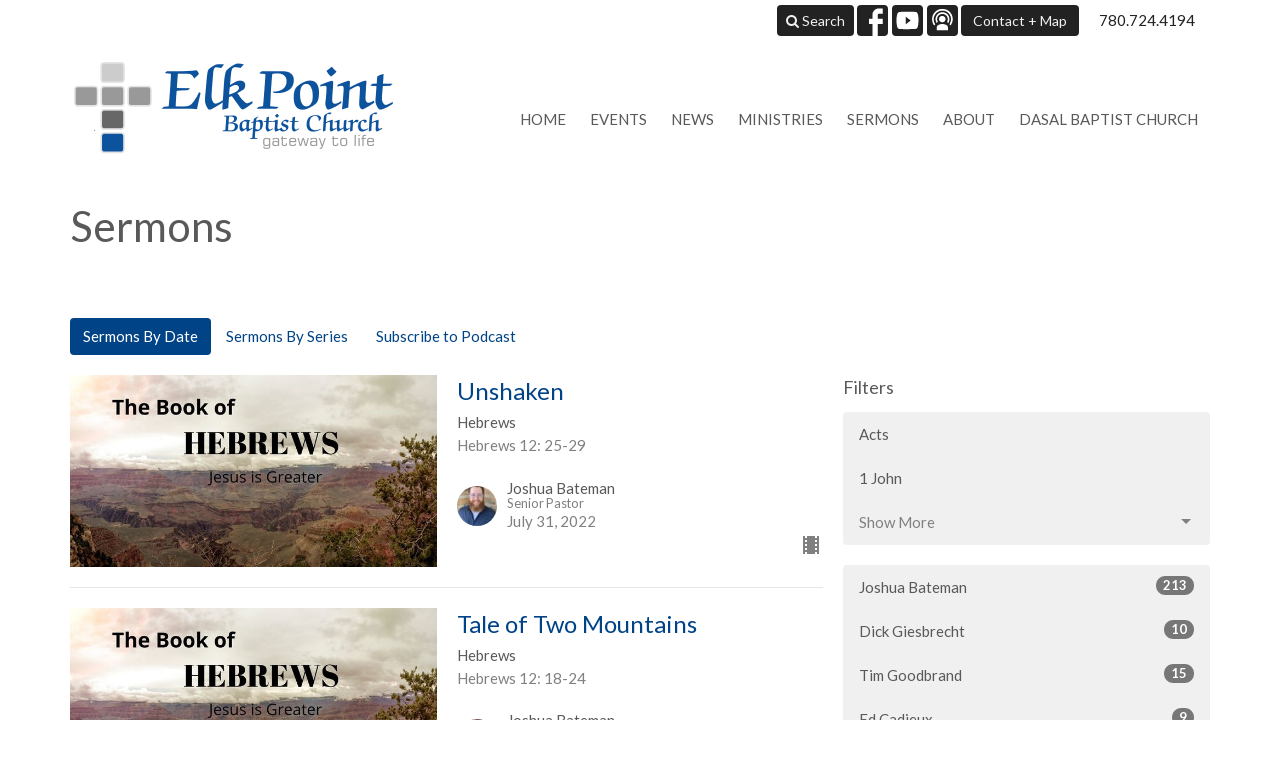

--- FILE ---
content_type: text/html; charset=utf-8
request_url: https://www.elkpointbaptistchurch.com/podcasts/media?month=Jul&year=2022
body_size: 58588
content:
<!DOCTYPE html>
<html lang="en">
  <head>
  <meta charset="UTF-8">
  <meta content="IE=edge,chrome=1" http-equiv="X-UA-Compatible"/>
  <meta content="width=device-width, initial-scale=1.0" name="viewport"/>
  <meta content="Elk Point Baptist Church" name="author"/>
  <title>
    Sermons | Elk Point Baptist Church
  </title>
  
  
    <meta name="robots" content="index,follow" />
  
  
  <link href="https://dq5pwpg1q8ru0.cloudfront.net/2020/10/29/13/55/43/faedf9e2-216c-4047-b1f9-9326b6165ac2/none.ico" rel="shortcut icon" type="image/x-icon" />
  <meta name="csrf-param" content="authenticity_token" />
<meta name="csrf-token" content="v8QZUwc/CRcWV8SoOtl1/t02UkmHNfJJ245LK7g4lhu2Mmhk8ipdWwZZs1kHlYEiT2Gh88rJnHNet2piztYU5A==" />

  <link rel="preconnect" href="https://fonts.gstatic.com/" crossorigin>
  <link rel="preload" href="/fonts/fontawesome/webfont.woff?v=3.2.1" as="font" type="font/woff" crossorigin>

  <link rel="stylesheet" media="all" href="/themes/stylesheet.css?timestamp=2025-11-22+21%3A27%3A01+-0800" />
  <link rel="stylesheet" media="print" href="https://dq5pwpg1q8ru0.cloudfront.net/assets/print-c1b49d74baf454d41a08041bb7881e34979fe0b297fba593578d70ec8cc515fd.css" />

	<link href="https://fonts.googleapis.com/css?family=Lato:400,400i,700,700i|Lato:400,400i,700,700i&amp;display=swap" rel="stylesheet" type="text/css" async="async" />
  

  <script src="https://dq5pwpg1q8ru0.cloudfront.net/assets/application-baedfe927b756976bd996cb2c71963c5d82c94e444650affbb4162574b24b761.js"></script>
  <script src="https://dq5pwpg1q8ru0.cloudfront.net/packs/js/application-48235911dc1b5b550236.js"></script>
  <script src="https://cdnjs.cloudflare.com/ajax/libs/handlebars.js/4.7.7/handlebars.min.js" defer="defer"></script>


  <!--[if lt IE 9]>
  <script src="https://dq5pwpg1q8ru0.cloudfront.net/javascripts/html5shiv.js"></script>
  <script src="https://dq5pwpg1q8ru0.cloudfront.net/javascripts/respond.min.js"></script>
  <![endif]-->


      <script>
        var _gaq = _gaq || [];
        _gaq.push(['_setAccount', 'UA-55952203-33']);
        _gaq.push(['_trackPageview']);

          // rollup tracker
          _gaq.push(['rollupTracker._setAccount','UA-18858190-52']);
          _gaq.push(['rollupTracker._trackPageview']);

        (function() {
          var ga = document.createElement('script'); ga.type = 'text/javascript'; ga.async = true;
          ga.src = ('https:' == document.location.protocol ? 'https://ssl' : 'http://www') + '.google-analytics.com/ga.js';
          var s = document.getElementsByTagName('script')[0]; s.parentNode.insertBefore(ga, s);
        })();
      </script>


  


</head>

  <body class="body_sermons_index body_media_page   sermons-index outer-shell main-contain main-block bg-body relative d-flex flex-column">
      <div class="d-flex ">
        <div class="site-content-container">
    

  <div class="system">
  </div>

  <div id="top-menus-container">
    <div id="top-menus">
  <div id="alert-container">
  </div>


  <div class="js-menus   bg-none z-index-navbar">
    <div id="topbar">
  <nav class="navbar navbar-default hidden-xs">
    <div class="container">

      <div class="search-header" style="display: none;">
        <i class="icon-search"></i>
        <form class="navbar-form" role="search" action="/search" accept-charset="UTF-8" method="get"><input name="utf8" type="hidden" value="&#x2713;" autocomplete="off" />
          <div class="form-group">
            <input type="text" name="q" id="search_box" class="form-control" placeholder="Search" />
          </div>
</form>      </div>

      <ul class="nav navbar-nav navbar-right">



        <li class="search-li">
          <a class="btn btn-default" href="/search">
            <i class="icon-search"></i>
            Search
          </a>
        </li>

        <li>
          <div class="social_icons">
    <a target="_blank" href="https://www.facebook.com/ElkPtBaptChurch">
      <svg xmlns="http://www.w3.org/2000/svg" xmlns:xlink="http://www.w3.org/1999/xlink" x="0px" y="0px" width="24" height="24" viewBox="0 0 24 24" style="enable-background:new 0 0 24 24;" xml:space="preserve"><title>Facebook Icon</title>
<path d="M24,0v24H0V0H24z M20,2.7h-3.3c-2.5,0-4.7,2.1-4.7,4.7v3.3H9.3v4H12V24h4v-9.3h4v-4h-4V8c0-0.8,0.5-1.3,1.3-1.3H20V2.7z"></path>
</svg>

</a>    <a target="_blank" href="https://www.youtube.com/@ElkPointBaptistChurch">
      <svg xmlns="http://www.w3.org/2000/svg" xmlns:xlink="http://www.w3.org/1999/xlink" x="0px" y="0px" width="24" height="24" viewBox="0 0 24 24" style="enable-background:new 0 0 24 24;" xml:space="preserve"><title>Youtube Icon</title>
<polygon points="10.7,9.1 14.5,12 10.7,14.9 "></polygon>
<path d="M24,0H0v24h24.1L24,0z M18.8,18.4c-0.5,0.1-3.6,0.3-6.8,0.3s-6.3,0-6.8-0.3C3.9,18,3.5,15.1,3.5,12s0.4-6,1.7-6.4  C5.7,5.3,8.9,5.2,12,5.2s6.3,0.1,6.8,0.3c1.3,0.4,1.7,3.3,1.7,6.4C20.4,15.1,20.1,18,18.8,18.4z"></path>
</svg>

</a>    <a target="_blank" href="https://podcasts.apple.com/ca/podcast/elk-point-baptist-church/id1067428440">
      <svg xmlns="http://www.w3.org/2000/svg" xmlns:xlink="http://www.w3.org/1999/xlink" x="0px" y="0px" width="24" height="24" viewBox="0 0 24 24" style="enable-background:new 0 0 24 24;" xml:space="preserve">
<path d="M24,0H0v24h24L24,0z M16.7,4.5c0.4,0.3,0.7,0.5,0.9,0.8c2.8,2.8,3.1,7.2,0.7,10.5l-0.9-0.9c1.6-2.4,1.6-5.5,0-7.7  c-0.5-0.8-1.3-1.5-2.1-2c-2-1.1-4.7-1.2-6.7,0C8.4,5.3,8.2,5.5,8,5.6C5,7.7,4.3,12,6.4,14.9l-0.9,0.9C3.4,13,3.4,9,5.5,6.2  C5.8,6,6,5.6,6.3,5.3C9.1,2.5,13.5,2.3,16.7,4.5z M15.5,8.9c-1.2-2-3.6-2.5-5.6-1.5c-2,1.2-2.7,3.7-1.5,5.6l-0.9,1  c-1.2-1.9-1.2-4.1,0-6c1.6-2.5,5.1-3.2,7.5-1.5s3.1,4.9,1.5,7.5l-0.9-0.9C16.3,11.7,16.3,10.1,15.5,8.9z M14.4,10.9  c0,1.3-1.2,2.5-2.5,2.5c-0.7,0-1.3-0.3-1.9-0.8c-0.4-0.3-0.7-0.9-0.7-1.7c0-1.5,1.2-2.5,2.5-2.5S14.4,9.6,14.4,10.9z M16.2,19.5H7.6  v-2.4c0-1.6,2.7-2.4,4.3-2.4s4.3,0.8,4.3,2.4V19.5z"></path>
</svg>

</a></div>

        </li>

          <li>
            <a class="btn btn-default" href="#" id="min_trigger">
              Contact + Map
            </a>
          </li>
          <li>
            <div class="phone">
              <a href="tel:1-780-724-4194">780.724.4194</a>
            </div>
          </li>
      </ul>
    </div>
  </nav>
</div>

    <div id="main-menu-container">
      
<header class="mb-3 " role="banner">
  <div class="container">
    <nav class="navbar navbar-default navbar-primary" role="navigation">
      <div class="navbar-header">
        <a class="brand hidden-xs" href="/" itemscope="itemscope" itemtype="http://schema.org/Organization">
          <img alt="Elk Point Baptist Church" itemprop="logo" src="https://dq5pwpg1q8ru0.cloudfront.net/2020/10/29/13/55/42/cf2be6bb-7be6-463e-b0e0-99160a41c407/elk.png" />
        </a>
        <a class="brand visible-xs xs-logo" href="/">
          <img alt="Elk Point Baptist Church" itemprop="logo" src="https://dq5pwpg1q8ru0.cloudfront.net/2020/10/29/13/55/42/cf2be6bb-7be6-463e-b0e0-99160a41c407/elk.png" />
        </a>
        <button name="button" type="button" class="navbar-toggle" data-toggle="collapse" data-target=".navbar-main-collapse">
          <span class="sr-only">Toggle navigation</span>
          <div class="menu-collapse-icon">
            <i class="icon-reorder"></i>
          </div>
          <span class="menu-collapse-button">
            Menu
          </span>
</button>      </div>
      <div class="collapse navbar-collapse navbar-main-collapse" id="primary">
        <ul class="nav navbar-nav navbar-nav-main">
          <li class="visible-xs mobile-search-btn">
            <a href="/search">
              <i class="icon icon-search"></i> Search
            </a>
          </li>
              <li class="n1"><a class="" href="/">Home</a></li>
              <li class="n2"><a class="" href="/events">Events</a></li>
              <li class="n3"><a class="" href="/news">News</a></li>
              <li class="n4"><a class="" href="/ministries">Ministries</a></li>
              <li class="n5"><a class="" href="/media">Sermons</a></li>
              <li class="n6"><a class="" href="/about">About</a></li>
              <li class="n7"><a class="" href="/ministries/dasal-baptist-church">Dasal Baptist Church</a></li>
          <li class="visible-xs">
            <a href="#footer-contact">Contact</a>
          </li>
          <li class="visible-xs">
          </li>
</ul>      </div>
    </nav>
  </div>
</header>

    </div>
  </div>
</div>

  </div>

  <div id="header-container" class="relative">
      <div>
    <div class="container mb-3 flex-grow-1">
      <div class="heading-legacy row title-block">
        
        <div class="col-sm-12">
          
            <h1 class="mb-1">
                Sermons
            </h1>
          
          
        </div>
      </div>
      
      
    </div>
  </div>

  </div>

  <main role="main" class="content flex-grow-1 Sermons media_page clearfix m-0 p-0">
    <link rel="alternate" type="application/rss+xml" title="RSS" href="https://www.elkpointbaptistchurch.com/podcasts/media" />




  

<div>
    <div id="top-blocks-wrapper">
      
    </div>

    <div id="page_content" class="relative my-5">
      <div class="container">
        

  <ul class="nav nav-pills mb-3">
    <li class="active">
      <a href="/podcasts/media">
        Sermons By Date
</a>    </li>
    <li class="">
      <a href="/podcasts/media/series">
        Sermons By Series
</a>    </li>
      <li><a target="_blank" href="https://podcasts.apple.com/ca/podcast/elk-point-baptist-church/id1067428440">Subscribe to Podcast</a></li>
  </ul>

  <div id="media_anchor" class="row">
    <div class="col-sm-8">
      <div class="relative mb-3 border-bottom pb-3">
  <a class="row d-sm-flex" href="/media/2022-07-31-unshaken">
      <div class="col-sm-6">

            <img alt="Unshaken" loading="lazy" src="https://dq5pwpg1q8ru0.cloudfront.net/2021/08/09/14/04/56/422da817-1431-4021-bcd5-7b114d7d88a6/Hebrews.jpg" />
      </div>

    <div class="d-flex flex-column col-sm-6">

      <h2 class="h3 mt-0 mb-1" title="Unshaken">Unshaken</h2>
        <div class="text-body">Hebrews</div>

        <div class="text-muted">Hebrews 12: 25-29</div>

          <div class="d-flex flex-column mt-auto mb-2">
        <div class="d-flex align-items-center">
    <img alt="Joshua Bateman" width="40" height="40" class="pull-left mr-2 rounded-circle" loading="lazy" src="https://dq5pwpg1q8ru0.cloudfront.net/2023/06/27/17/36/36/5cad6308-28c8-4943-bfa6-aac7d4e1d1c6/IMG_3889.jpeg" />
  <div>
      <div class="text-body line-height-2">Joshua Bateman</div>
        <div class="small text-muted line-height-2">Senior Pastor</div>
    <div class="text-muted">July 31, 2022</div>
  </div>
</div>


          <svg xmlns="http://www.w3.org/2000/svg" width="24" height="24" viewBox="0 0 24 24" class="ml-auto text-muted">
    <path d="M18 3v2h-2V3H8v2H6V3H4v18h2v-2h2v2h8v-2h2v2h2V3h-2zM8 17H6v-2h2v2zm0-4H6v-2h2v2zm0-4H6V7h2v2zm10 8h-2v-2h2v2zm0-4h-2v-2h2v2zm0-4h-2V7h2v2z"></path>
    <path d="M0 0h24v24H0z" fill="none"></path>
</svg>

      </div>
    </div>
</a>
</div>
<div class="relative mb-3 border-bottom pb-3">
  <a class="row d-sm-flex" href="/media/2022-07-24-tale-of-two-mountains">
      <div class="col-sm-6">

            <img alt="Tale of Two Mountains" loading="lazy" src="https://dq5pwpg1q8ru0.cloudfront.net/2021/08/09/14/04/56/422da817-1431-4021-bcd5-7b114d7d88a6/Hebrews.jpg" />
      </div>

    <div class="d-flex flex-column col-sm-6">

      <h2 class="h3 mt-0 mb-1" title="Tale of Two Mountains">Tale of Two Mountains</h2>
        <div class="text-body">Hebrews</div>

        <div class="text-muted">Hebrews 12: 18-24</div>

          <div class="d-flex flex-column mt-auto mb-2">
        <div class="d-flex align-items-center">
    <img alt="Joshua Bateman" width="40" height="40" class="pull-left mr-2 rounded-circle" loading="lazy" src="https://dq5pwpg1q8ru0.cloudfront.net/2023/06/27/17/36/36/5cad6308-28c8-4943-bfa6-aac7d4e1d1c6/IMG_3889.jpeg" />
  <div>
      <div class="text-body line-height-2">Joshua Bateman</div>
        <div class="small text-muted line-height-2">Senior Pastor</div>
    <div class="text-muted">July 24, 2022</div>
  </div>
</div>


          <svg xmlns="http://www.w3.org/2000/svg" width="24" height="24" viewBox="0 0 24 24" class="ml-auto text-muted">
    <path d="M18 3v2h-2V3H8v2H6V3H4v18h2v-2h2v2h8v-2h2v2h2V3h-2zM8 17H6v-2h2v2zm0-4H6v-2h2v2zm0-4H6V7h2v2zm10 8h-2v-2h2v2zm0-4h-2v-2h2v2zm0-4h-2V7h2v2z"></path>
    <path d="M0 0h24v24H0z" fill="none"></path>
</svg>

      </div>
    </div>
</a>
</div>
<div class="relative mb-3 border-bottom pb-3">
  <a class="row d-sm-flex" href="/media/2022-07-17-we-must-be-holy">
      <div class="col-sm-6">

            <img alt="We Must be Holy" loading="lazy" src="https://dq5pwpg1q8ru0.cloudfront.net/2021/08/09/14/04/56/422da817-1431-4021-bcd5-7b114d7d88a6/Hebrews.jpg" />
      </div>

    <div class="d-flex flex-column col-sm-6">

      <h2 class="h3 mt-0 mb-1" title="We Must be Holy">We Must be Holy</h2>
        <div class="text-body">Hebrews</div>

        <div class="text-muted">Hebrews 12: 12-17</div>

          <div class="d-flex flex-column mt-auto mb-2">
        <div class="d-flex align-items-center">
    <img alt="Joshua Bateman" width="40" height="40" class="pull-left mr-2 rounded-circle" loading="lazy" src="https://dq5pwpg1q8ru0.cloudfront.net/2023/06/27/17/36/36/5cad6308-28c8-4943-bfa6-aac7d4e1d1c6/IMG_3889.jpeg" />
  <div>
      <div class="text-body line-height-2">Joshua Bateman</div>
        <div class="small text-muted line-height-2">Senior Pastor</div>
    <div class="text-muted">July 17, 2022</div>
  </div>
</div>


          <svg xmlns="http://www.w3.org/2000/svg" width="24" height="24" viewBox="0 0 24 24" class="ml-auto text-muted">
    <path d="M18 3v2h-2V3H8v2H6V3H4v18h2v-2h2v2h8v-2h2v2h2V3h-2zM8 17H6v-2h2v2zm0-4H6v-2h2v2zm0-4H6V7h2v2zm10 8h-2v-2h2v2zm0-4h-2v-2h2v2zm0-4h-2V7h2v2z"></path>
    <path d="M0 0h24v24H0z" fill="none"></path>
</svg>

      </div>
    </div>
</a>
</div>
<div class="relative mb-3 border-bottom pb-3">
  <a class="row d-sm-flex" href="/media/2022-07-10-hebrews">
      <div class="col-sm-6">

            <img alt="Hebrews" loading="lazy" src="https://dq5pwpg1q8ru0.cloudfront.net/2021/08/09/14/04/56/422da817-1431-4021-bcd5-7b114d7d88a6/Hebrews.jpg" />
      </div>

    <div class="d-flex flex-column col-sm-6">

      <h2 class="h3 mt-0 mb-1" title="Hebrews">Hebrews</h2>
        <div class="text-body">Hebrews</div>

        <div class="text-muted">Hebrews 12: 4-11</div>

          <div class="d-flex flex-column mt-auto mb-2">
        <div class="d-flex align-items-center">
    <img alt="Joshua Bateman" width="40" height="40" class="pull-left mr-2 rounded-circle" loading="lazy" src="https://dq5pwpg1q8ru0.cloudfront.net/2023/06/27/17/36/36/5cad6308-28c8-4943-bfa6-aac7d4e1d1c6/IMG_3889.jpeg" />
  <div>
      <div class="text-body line-height-2">Joshua Bateman</div>
        <div class="small text-muted line-height-2">Senior Pastor</div>
    <div class="text-muted">July 10, 2022</div>
  </div>
</div>


          <svg xmlns="http://www.w3.org/2000/svg" width="24" height="24" viewBox="0 0 24 24" class="ml-auto text-muted">
    <path d="M18 3v2h-2V3H8v2H6V3H4v18h2v-2h2v2h8v-2h2v2h2V3h-2zM8 17H6v-2h2v2zm0-4H6v-2h2v2zm0-4H6V7h2v2zm10 8h-2v-2h2v2zm0-4h-2v-2h2v2zm0-4h-2V7h2v2z"></path>
    <path d="M0 0h24v24H0z" fill="none"></path>
</svg>

      </div>
    </div>
</a>
</div>
<div class="relative mb-3 border-bottom pb-3">
  <a class="row d-sm-flex" href="/media/2022-07-03-the-rest">
      <div class="col-sm-6">

            <img alt="The Rest" loading="lazy" src="https://dq5pwpg1q8ru0.cloudfront.net/2021/08/09/14/04/56/422da817-1431-4021-bcd5-7b114d7d88a6/Hebrews.jpg" />
      </div>

    <div class="d-flex flex-column col-sm-6">

      <h2 class="h3 mt-0 mb-1" title="The Rest">The Rest</h2>
        <div class="text-body">Hebrews</div>

        <div class="text-muted">Hebrews 11: 32-40</div>

          <div class="d-flex flex-column mt-auto mb-2">
        <div class="d-flex align-items-center">
    <img alt="Joshua Bateman" width="40" height="40" class="pull-left mr-2 rounded-circle" loading="lazy" src="https://dq5pwpg1q8ru0.cloudfront.net/2023/06/27/17/36/36/5cad6308-28c8-4943-bfa6-aac7d4e1d1c6/IMG_3889.jpeg" />
  <div>
      <div class="text-body line-height-2">Joshua Bateman</div>
        <div class="small text-muted line-height-2">Senior Pastor</div>
    <div class="text-muted">July  3, 2022</div>
  </div>
</div>


          <svg xmlns="http://www.w3.org/2000/svg" width="24" height="24" viewBox="0 0 24 24" class="ml-auto text-muted">
    <path d="M18 3v2h-2V3H8v2H6V3H4v18h2v-2h2v2h8v-2h2v2h2V3h-2zM8 17H6v-2h2v2zm0-4H6v-2h2v2zm0-4H6V7h2v2zm10 8h-2v-2h2v2zm0-4h-2v-2h2v2zm0-4h-2V7h2v2z"></path>
    <path d="M0 0h24v24H0z" fill="none"></path>
</svg>

      </div>
    </div>
</a>
</div>


        
    </div>

    <div class="col-sm-4 media-sidebar">
      

  <div class="sidebar-sermons-series">
    <h2 class="mt-0 h4">Filters</h2>
    <div class="list-group">
        <a class=" list-group-item" href="/podcasts/media/series/acts">
          Acts
</a>        <a class=" list-group-item" href="/podcasts/media/series/1-john">
          1 John
</a>        <div id='earlier-series' class="collapse list-group">
            <a class=" list-group-item" href="/podcasts/media/series/judges">
              Judges
</a>            <a class=" list-group-item" href="/podcasts/media/series/genesis-1-11">
              Genesis 1 - 11
</a>            <a class=" list-group-item" href="/podcasts/media/series/ephesians">
              Ephesians
</a>            <a class=" list-group-item" href="/podcasts/media/series/jonah-nahum">
              Jonah &amp; Nahum
</a>            <a class=" list-group-item" href="/podcasts/media/series/hebrews">
              Hebrews
</a>            <a class=" list-group-item" href="/podcasts/media/series/christmas-in-the-synoptics">
              Christmas in the Synoptics
</a>            <a class=" list-group-item" href="/podcasts/media/series/proverbs-the-path-to-wisdom">
              Proverbs - The Path to Wisdom
</a>            <a class=" list-group-item" href="/podcasts/media/series/we-have-seen-his-glory">
              We Have Seen His Glory
</a>            <a class=" list-group-item" href="/podcasts/media/series/parenting-proverbs">
              Parenting &amp; Proverbs
</a>            <a class=" list-group-item" href="/podcasts/media/series/the-book-of-james">
              The Book of James
</a>            <a class=" list-group-item" href="/podcasts/media/series/shared-worship">
              Shared Worship
</a>            <a class=" list-group-item" href="/podcasts/media/series/the-book-of-ruth">
              The Book of Ruth
</a>            <a class=" list-group-item" href="/podcasts/media/series/2018-easter-series">
              2018 Easter Series
</a>            <a class=" list-group-item" href="/podcasts/media/series/now-what-back-to-the-basics">
              NOW WHAT? Back to the Basics
</a>            <a class=" list-group-item" href="/podcasts/media/series/christmas-series-2017">
              Christmas Series 2017
</a>            <a class=" list-group-item" href="/podcasts/media/series/summer-in-the-psalms">
              Summer in the Psalms
</a>            <a class=" list-group-item" href="/podcasts/media/series/1-corinthians-let-the-church-be-the-church">
              1 Corinthians: Let the Church, B...
</a>            <a class=" list-group-item" href="/podcasts/media/series/the-servant-songs-of-isaiah">
              The Servant Songs of Isaiah
</a>            <a class=" list-group-item" href="/podcasts/media/series/lifestyle-evangelism">
              Lifestyle Evangelism
</a>            <a class=" list-group-item" href="/podcasts/media/series/abraham-sermon-series">
              Abraham Sermon Series
</a>        </div>
        <a class="js-view-all-toggle list-group-item" data-toggle="collapse" href="#earlier-series">
          <div class="js-show-more d-flex align-items-center text-muted">
            Show More <svg xmlns="http://www.w3.org/2000/svg" height="20" viewBox="0 0 20 20" width="20" class="inline-svg ml-auto">
    <path d="M7 7l5 5 5-5z"></path>
    <path d="M0 0h20v20H0z" fill="none"></path>
</svg>

          </div>
          <div class="js-show-less d-flex align-items-center text-muted" style="display: none;">
            Show Less <svg xmlns="http://www.w3.org/2000/svg" height="20" viewBox="0 0 20 20" width="20" class="inline-svg ml-auto rotate-180">
    <path d="M7 7l5 5 5-5z"></path>
    <path d="M0 0h20v20H0z" fill="none"></path>
</svg>

          </div>
</a>    </div>
  </div>

  <div class="sidebar-sermons-speakers">
    <div class="list-group">
        <a class=" list-group-item" href="/podcasts/media?speaker=5">
          Joshua Bateman
          <span class="badge">213</span>
</a>        <a class=" list-group-item" href="/podcasts/media?speaker=8">
          Dick Giesbrecht
          <span class="badge">10</span>
</a>        <a class=" list-group-item" href="/podcasts/media?speaker=7">
          Tim Goodbrand
          <span class="badge">15</span>
</a>        <a class=" list-group-item" href="/podcasts/media?speaker=6">
          Ed Cadieux
          <span class="badge">9</span>
</a>        <a class=" list-group-item" href="/podcasts/media?speaker=11">
          Jim MacLellan
          <span class="badge">22</span>
</a>        <div id='earlier-speakers' class="collapse list-group">
            <a class=" list-group-item" href="/podcasts/media?speaker=3">
              Jim MacLellan
              <span class="badge">234</span>
</a>            <a class=" list-group-item" href="/podcasts/media?speaker=0">
              Guest Speaker
              <span class="badge">7</span>
</a>        </div>
        <a class="js-view-all-toggle list-group-item" data-toggle="collapse" href="#earlier-speakers">
          <div class="js-show-more d-flex align-items-center text-muted">
            Show More <svg xmlns="http://www.w3.org/2000/svg" height="20" viewBox="0 0 20 20" width="20" class="inline-svg ml-auto">
    <path d="M7 7l5 5 5-5z"></path>
    <path d="M0 0h20v20H0z" fill="none"></path>
</svg>

          </div>
          <div class="js-show-less d-flex align-items-center text-muted" style="display: none;">
            Show Less <svg xmlns="http://www.w3.org/2000/svg" height="20" viewBox="0 0 20 20" width="20" class="inline-svg ml-auto rotate-180">
    <path d="M7 7l5 5 5-5z"></path>
    <path d="M0 0h20v20H0z" fill="none"></path>
</svg>

          </div>
</a>    </div>
  </div>

  <div class="sidebar-sermons-date">
    <div class="list-group" id='by-year'>
        <a data-parent="#by-year" data-toggle="collapse" class="list-group-item" href="#year2025">
          2025
          <span class="badge">46</span>
</a>        <div id="year2025" class="collapse list-group">
            <a class="list-group-item" href="/podcasts/media?month=Jan&amp;year=2025">
              Jan
              <span class="badge">4</span>
</a>            <a class="list-group-item" href="/podcasts/media?month=Feb&amp;year=2025">
              Feb
              <span class="badge">4</span>
</a>            <a class="list-group-item" href="/podcasts/media?month=Mar&amp;year=2025">
              Mar
              <span class="badge">5</span>
</a>            <a class="list-group-item" href="/podcasts/media?month=Apr&amp;year=2025">
              Apr
              <span class="badge">5</span>
</a>            <a class="list-group-item" href="/podcasts/media?month=May&amp;year=2025">
              May
              <span class="badge">4</span>
</a>            <a class="list-group-item" href="/podcasts/media?month=Jun&amp;year=2025">
              Jun
              <span class="badge">4</span>
</a>            <a class="list-group-item" href="/podcasts/media?month=Jul&amp;year=2025">
              Jul
              <span class="badge">4</span>
</a>            <a class="list-group-item" href="/podcasts/media?month=Aug&amp;year=2025">
              Aug
              <span class="badge">5</span>
</a>            <a class="list-group-item" href="/podcasts/media?month=Sep&amp;year=2025">
              Sep
              <span class="badge">4</span>
</a>            <a class="list-group-item" href="/podcasts/media?month=Oct&amp;year=2025">
              Oct
              <span class="badge">4</span>
</a>            <a class="list-group-item" href="/podcasts/media?month=Nov&amp;year=2025">
              Nov
              <span class="badge">3</span>
</a></div>        <a data-parent="#by-year" data-toggle="collapse" class="list-group-item" href="#year2024">
          2024
          <span class="badge">52</span>
</a>        <div id="year2024" class="collapse list-group">
            <a class="list-group-item" href="/podcasts/media?month=Jan&amp;year=2024">
              Jan
              <span class="badge">4</span>
</a>            <a class="list-group-item" href="/podcasts/media?month=Feb&amp;year=2024">
              Feb
              <span class="badge">4</span>
</a>            <a class="list-group-item" href="/podcasts/media?month=Mar&amp;year=2024">
              Mar
              <span class="badge">6</span>
</a>            <a class="list-group-item" href="/podcasts/media?month=Apr&amp;year=2024">
              Apr
              <span class="badge">4</span>
</a>            <a class="list-group-item" href="/podcasts/media?month=May&amp;year=2024">
              May
              <span class="badge">4</span>
</a>            <a class="list-group-item" href="/podcasts/media?month=Jun&amp;year=2024">
              Jun
              <span class="badge">5</span>
</a>            <a class="list-group-item" href="/podcasts/media?month=Jul&amp;year=2024">
              Jul
              <span class="badge">4</span>
</a>            <a class="list-group-item" href="/podcasts/media?month=Aug&amp;year=2024">
              Aug
              <span class="badge">4</span>
</a>            <a class="list-group-item" href="/podcasts/media?month=Sep&amp;year=2024">
              Sep
              <span class="badge">5</span>
</a>            <a class="list-group-item" href="/podcasts/media?month=Oct&amp;year=2024">
              Oct
              <span class="badge">4</span>
</a>            <a class="list-group-item" href="/podcasts/media?month=Nov&amp;year=2024">
              Nov
              <span class="badge">4</span>
</a>            <a class="list-group-item" href="/podcasts/media?month=Dec&amp;year=2024">
              Dec
              <span class="badge">4</span>
</a></div>        <a data-parent="#by-year" data-toggle="collapse" class="list-group-item" href="#year2023">
          2023
          <span class="badge">53</span>
</a>        <div id="year2023" class="collapse list-group">
            <a class="list-group-item" href="/podcasts/media?month=Jan&amp;year=2023">
              Jan
              <span class="badge">5</span>
</a>            <a class="list-group-item" href="/podcasts/media?month=Feb&amp;year=2023">
              Feb
              <span class="badge">4</span>
</a>            <a class="list-group-item" href="/podcasts/media?month=Mar&amp;year=2023">
              Mar
              <span class="badge">4</span>
</a>            <a class="list-group-item" href="/podcasts/media?month=Apr&amp;year=2023">
              Apr
              <span class="badge">6</span>
</a>            <a class="list-group-item" href="/podcasts/media?month=May&amp;year=2023">
              May
              <span class="badge">4</span>
</a>            <a class="list-group-item" href="/podcasts/media?month=Jun&amp;year=2023">
              Jun
              <span class="badge">4</span>
</a>            <a class="list-group-item" href="/podcasts/media?month=Jul&amp;year=2023">
              Jul
              <span class="badge">5</span>
</a>            <a class="list-group-item" href="/podcasts/media?month=Aug&amp;year=2023">
              Aug
              <span class="badge">4</span>
</a>            <a class="list-group-item" href="/podcasts/media?month=Sep&amp;year=2023">
              Sep
              <span class="badge">4</span>
</a>            <a class="list-group-item" href="/podcasts/media?month=Oct&amp;year=2023">
              Oct
              <span class="badge">4</span>
</a>            <a class="list-group-item" href="/podcasts/media?month=Nov&amp;year=2023">
              Nov
              <span class="badge">4</span>
</a>            <a class="list-group-item" href="/podcasts/media?month=Dec&amp;year=2023">
              Dec
              <span class="badge">5</span>
</a></div>        <a data-parent="#by-year" data-toggle="collapse" class="list-group-item" href="#year2022">
          2022
          <span class="badge">52</span>
</a>        <div id="year2022" class="collapse list-group">
            <a class="list-group-item" href="/podcasts/media?month=Jan&amp;year=2022">
              Jan
              <span class="badge">5</span>
</a>            <a class="list-group-item" href="/podcasts/media?month=Feb&amp;year=2022">
              Feb
              <span class="badge">4</span>
</a>            <a class="list-group-item" href="/podcasts/media?month=Mar&amp;year=2022">
              Mar
              <span class="badge">4</span>
</a>            <a class="list-group-item" href="/podcasts/media?month=Apr&amp;year=2022">
              Apr
              <span class="badge">4</span>
</a>            <a class="list-group-item" href="/podcasts/media?month=May&amp;year=2022">
              May
              <span class="badge">5</span>
</a>            <a class="list-group-item" href="/podcasts/media?month=Jun&amp;year=2022">
              Jun
              <span class="badge">4</span>
</a>            <a class="list-group-item" href="/podcasts/media?month=Jul&amp;year=2022">
              Jul
              <span class="badge">5</span>
</a>            <a class="list-group-item" href="/podcasts/media?month=Aug&amp;year=2022">
              Aug
              <span class="badge">4</span>
</a>            <a class="list-group-item" href="/podcasts/media?month=Sep&amp;year=2022">
              Sep
              <span class="badge">4</span>
</a>            <a class="list-group-item" href="/podcasts/media?month=Oct&amp;year=2022">
              Oct
              <span class="badge">5</span>
</a>            <a class="list-group-item" href="/podcasts/media?month=Nov&amp;year=2022">
              Nov
              <span class="badge">4</span>
</a>            <a class="list-group-item" href="/podcasts/media?month=Dec&amp;year=2022">
              Dec
              <span class="badge">4</span>
</a></div>        <a data-parent="#by-year" data-toggle="collapse" class="list-group-item" href="#year2021">
          2021
          <span class="badge">51</span>
</a>        <div id="year2021" class="collapse list-group">
            <a class="list-group-item" href="/podcasts/media?month=Jan&amp;year=2021">
              Jan
              <span class="badge">5</span>
</a>            <a class="list-group-item" href="/podcasts/media?month=Feb&amp;year=2021">
              Feb
              <span class="badge">4</span>
</a>            <a class="list-group-item" href="/podcasts/media?month=Mar&amp;year=2021">
              Mar
              <span class="badge">4</span>
</a>            <a class="list-group-item" href="/podcasts/media?month=Apr&amp;year=2021">
              Apr
              <span class="badge">5</span>
</a>            <a class="list-group-item" href="/podcasts/media?month=May&amp;year=2021">
              May
              <span class="badge">5</span>
</a>            <a class="list-group-item" href="/podcasts/media?month=Jun&amp;year=2021">
              Jun
              <span class="badge">4</span>
</a>            <a class="list-group-item" href="/podcasts/media?month=Jul&amp;year=2021">
              Jul
              <span class="badge">4</span>
</a>            <a class="list-group-item" href="/podcasts/media?month=Aug&amp;year=2021">
              Aug
              <span class="badge">5</span>
</a>            <a class="list-group-item" href="/podcasts/media?month=Sep&amp;year=2021">
              Sep
              <span class="badge">3</span>
</a>            <a class="list-group-item" href="/podcasts/media?month=Oct&amp;year=2021">
              Oct
              <span class="badge">5</span>
</a>            <a class="list-group-item" href="/podcasts/media?month=Nov&amp;year=2021">
              Nov
              <span class="badge">4</span>
</a>            <a class="list-group-item" href="/podcasts/media?month=Dec&amp;year=2021">
              Dec
              <span class="badge">3</span>
</a></div>        <a data-parent="#by-year" data-toggle="collapse" class="list-group-item" href="#year2020">
          2020
          <span class="badge">50</span>
</a>        <div id="year2020" class="collapse list-group">
            <a class="list-group-item" href="/podcasts/media?month=Jan&amp;year=2020">
              Jan
              <span class="badge">3</span>
</a>            <a class="list-group-item" href="/podcasts/media?month=Feb&amp;year=2020">
              Feb
              <span class="badge">4</span>
</a>            <a class="list-group-item" href="/podcasts/media?month=Mar&amp;year=2020">
              Mar
              <span class="badge">5</span>
</a>            <a class="list-group-item" href="/podcasts/media?month=Apr&amp;year=2020">
              Apr
              <span class="badge">5</span>
</a>            <a class="list-group-item" href="/podcasts/media?month=May&amp;year=2020">
              May
              <span class="badge">5</span>
</a>            <a class="list-group-item" href="/podcasts/media?month=Jun&amp;year=2020">
              Jun
              <span class="badge">4</span>
</a>            <a class="list-group-item" href="/podcasts/media?month=Jul&amp;year=2020">
              Jul
              <span class="badge">4</span>
</a>            <a class="list-group-item" href="/podcasts/media?month=Aug&amp;year=2020">
              Aug
              <span class="badge">5</span>
</a>            <a class="list-group-item" href="/podcasts/media?month=Sep&amp;year=2020">
              Sep
              <span class="badge">3</span>
</a>            <a class="list-group-item" href="/podcasts/media?month=Oct&amp;year=2020">
              Oct
              <span class="badge">4</span>
</a>            <a class="list-group-item" href="/podcasts/media?month=Nov&amp;year=2020">
              Nov
              <span class="badge">4</span>
</a>            <a class="list-group-item" href="/podcasts/media?month=Dec&amp;year=2020">
              Dec
              <span class="badge">4</span>
</a></div>        <a data-parent="#by-year" data-toggle="collapse" class="list-group-item" href="#year2019">
          2019
          <span class="badge">46</span>
</a>        <div id="year2019" class="collapse list-group">
            <a class="list-group-item" href="/podcasts/media?month=Jan&amp;year=2019">
              Jan
              <span class="badge">3</span>
</a>            <a class="list-group-item" href="/podcasts/media?month=Feb&amp;year=2019">
              Feb
              <span class="badge">2</span>
</a>            <a class="list-group-item" href="/podcasts/media?month=Mar&amp;year=2019">
              Mar
              <span class="badge">4</span>
</a>            <a class="list-group-item" href="/podcasts/media?month=May&amp;year=2019">
              May
              <span class="badge">4</span>
</a>            <a class="list-group-item" href="/podcasts/media?month=Apr&amp;year=2019">
              Apr
              <span class="badge">6</span>
</a>            <a class="list-group-item" href="/podcasts/media?month=Jun&amp;year=2019">
              Jun
              <span class="badge">5</span>
</a>            <a class="list-group-item" href="/podcasts/media?month=Aug&amp;year=2019">
              Aug
              <span class="badge">4</span>
</a>            <a class="list-group-item" href="/podcasts/media?month=Sep&amp;year=2019">
              Sep
              <span class="badge">3</span>
</a>            <a class="list-group-item" href="/podcasts/media?month=Oct&amp;year=2019">
              Oct
              <span class="badge">4</span>
</a>            <a class="list-group-item" href="/podcasts/media?month=Jul&amp;year=2019">
              Jul
              <span class="badge">3</span>
</a>            <a class="list-group-item" href="/podcasts/media?month=Nov&amp;year=2019">
              Nov
              <span class="badge">4</span>
</a>            <a class="list-group-item" href="/podcasts/media?month=Dec&amp;year=2019">
              Dec
              <span class="badge">4</span>
</a></div>        <a data-parent="#by-year" data-toggle="collapse" class="list-group-item" href="#year2018">
          2018
          <span class="badge">46</span>
</a>        <div id="year2018" class="collapse list-group">
            <a class="list-group-item" href="/podcasts/media?month=Jan&amp;year=2018">
              Jan
              <span class="badge">4</span>
</a>            <a class="list-group-item" href="/podcasts/media?month=Mar&amp;year=2018">
              Mar
              <span class="badge">5</span>
</a>            <a class="list-group-item" href="/podcasts/media?month=Feb&amp;year=2018">
              Feb
              <span class="badge">3</span>
</a>            <a class="list-group-item" href="/podcasts/media?month=Apr&amp;year=2018">
              Apr
              <span class="badge">5</span>
</a>            <a class="list-group-item" href="/podcasts/media?month=May&amp;year=2018">
              May
              <span class="badge">3</span>
</a>            <a class="list-group-item" href="/podcasts/media?month=Jun&amp;year=2018">
              Jun
              <span class="badge">3</span>
</a>            <a class="list-group-item" href="/podcasts/media?month=Jul&amp;year=2018">
              Jul
              <span class="badge">4</span>
</a>            <a class="list-group-item" href="/podcasts/media?month=Aug&amp;year=2018">
              Aug
              <span class="badge">3</span>
</a>            <a class="list-group-item" href="/podcasts/media?month=Sep&amp;year=2018">
              Sep
              <span class="badge">3</span>
</a>            <a class="list-group-item" href="/podcasts/media?month=Oct&amp;year=2018">
              Oct
              <span class="badge">4</span>
</a>            <a class="list-group-item" href="/podcasts/media?month=Nov&amp;year=2018">
              Nov
              <span class="badge">4</span>
</a>            <a class="list-group-item" href="/podcasts/media?month=Dec&amp;year=2018">
              Dec
              <span class="badge">5</span>
</a></div>        <a data-parent="#by-year" data-toggle="collapse" class="list-group-item" href="#year2017">
          2017
          <span class="badge">42</span>
</a>        <div id="year2017" class="collapse list-group">
            <a class="list-group-item" href="/podcasts/media?month=Jan&amp;year=2017">
              Jan
              <span class="badge">3</span>
</a>            <a class="list-group-item" href="/podcasts/media?month=Feb&amp;year=2017">
              Feb
              <span class="badge">4</span>
</a>            <a class="list-group-item" href="/podcasts/media?month=Mar&amp;year=2017">
              Mar
              <span class="badge">3</span>
</a>            <a class="list-group-item" href="/podcasts/media?month=Apr&amp;year=2017">
              Apr
              <span class="badge">3</span>
</a>            <a class="list-group-item" href="/podcasts/media?month=May&amp;year=2017">
              May
              <span class="badge">4</span>
</a>            <a class="list-group-item" href="/podcasts/media?month=Jun&amp;year=2017">
              Jun
              <span class="badge">4</span>
</a>            <a class="list-group-item" href="/podcasts/media?month=Jul&amp;year=2017">
              Jul
              <span class="badge">4</span>
</a>            <a class="list-group-item" href="/podcasts/media?month=Aug&amp;year=2017">
              Aug
              <span class="badge">3</span>
</a>            <a class="list-group-item" href="/podcasts/media?month=Sep&amp;year=2017">
              Sep
              <span class="badge">3</span>
</a>            <a class="list-group-item" href="/podcasts/media?month=Oct&amp;year=2017">
              Oct
              <span class="badge">5</span>
</a>            <a class="list-group-item" href="/podcasts/media?month=Nov&amp;year=2017">
              Nov
              <span class="badge">3</span>
</a>            <a class="list-group-item" href="/podcasts/media?month=Dec&amp;year=2017">
              Dec
              <span class="badge">3</span>
</a></div>        <a data-parent="#by-year" data-toggle="collapse" class="list-group-item" href="#year2016">
          2016
          <span class="badge">36</span>
</a>        <div id="year2016" class="collapse list-group">
            <a class="list-group-item" href="/podcasts/media?month=Jan&amp;year=2016">
              Jan
              <span class="badge">5</span>
</a>            <a class="list-group-item" href="/podcasts/media?month=Feb&amp;year=2016">
              Feb
              <span class="badge">4</span>
</a>            <a class="list-group-item" href="/podcasts/media?month=Mar&amp;year=2016">
              Mar
              <span class="badge">3</span>
</a>            <a class="list-group-item" href="/podcasts/media?month=Apr&amp;year=2016">
              Apr
              <span class="badge">3</span>
</a>            <a class="list-group-item" href="/podcasts/media?month=May&amp;year=2016">
              May
              <span class="badge">3</span>
</a>            <a class="list-group-item" href="/podcasts/media?month=Jun&amp;year=2016">
              Jun
              <span class="badge">2</span>
</a>            <a class="list-group-item" href="/podcasts/media?month=Jul&amp;year=2016">
              Jul
              <span class="badge">1</span>
</a>            <a class="list-group-item" href="/podcasts/media?month=Aug&amp;year=2016">
              Aug
              <span class="badge">4</span>
</a>            <a class="list-group-item" href="/podcasts/media?month=Sep&amp;year=2016">
              Sep
              <span class="badge">2</span>
</a>            <a class="list-group-item" href="/podcasts/media?month=Oct&amp;year=2016">
              Oct
              <span class="badge">3</span>
</a>            <a class="list-group-item" href="/podcasts/media?month=Nov&amp;year=2016">
              Nov
              <span class="badge">2</span>
</a>            <a class="list-group-item" href="/podcasts/media?month=Dec&amp;year=2016">
              Dec
              <span class="badge">4</span>
</a></div>        <a data-parent="#by-year" data-toggle="collapse" class="list-group-item" href="#year2015">
          2015
          <span class="badge">33</span>
</a>        <div id="year2015" class="collapse list-group">
            <a class="list-group-item" href="/podcasts/media?month=May&amp;year=2015">
              May
              <span class="badge">3</span>
</a>            <a class="list-group-item" href="/podcasts/media?month=Jul&amp;year=2015">
              Jul
              <span class="badge">3</span>
</a>            <a class="list-group-item" href="/podcasts/media?month=Jan&amp;year=2015">
              Jan
              <span class="badge">4</span>
</a>            <a class="list-group-item" href="/podcasts/media?month=Feb&amp;year=2015">
              Feb
              <span class="badge">2</span>
</a>            <a class="list-group-item" href="/podcasts/media?month=Mar&amp;year=2015">
              Mar
              <span class="badge">4</span>
</a>            <a class="list-group-item" href="/podcasts/media?month=Apr&amp;year=2015">
              Apr
              <span class="badge">3</span>
</a>            <a class="list-group-item" href="/podcasts/media?month=Aug&amp;year=2015">
              Aug
              <span class="badge">1</span>
</a>            <a class="list-group-item" href="/podcasts/media?month=Sep&amp;year=2015">
              Sep
              <span class="badge">3</span>
</a>            <a class="list-group-item" href="/podcasts/media?month=Oct&amp;year=2015">
              Oct
              <span class="badge">3</span>
</a>            <a class="list-group-item" href="/podcasts/media?month=Nov&amp;year=2015">
              Nov
              <span class="badge">5</span>
</a>            <a class="list-group-item" href="/podcasts/media?month=Dec&amp;year=2015">
              Dec
              <span class="badge">2</span>
</a></div>        <a data-parent="#by-year" data-toggle="collapse" class="list-group-item" href="#year2014">
          2014
          <span class="badge">3</span>
</a>        <div id="year2014" class="collapse list-group">
            <a class="list-group-item" href="/podcasts/media?month=Nov&amp;year=2014">
              Nov
              <span class="badge">1</span>
</a>            <a class="list-group-item" href="/podcasts/media?month=Dec&amp;year=2014">
              Dec
              <span class="badge">2</span>
</a></div>      <a class="list-group-item" href="/podcasts/media">All</a>
    </div>
  </div>

    </div>
  </div>

      </div>
    </div>

  <div id="bottom-blocks-wrapper">
      
  </div>
</div>

  
  

<link rel="alternate" type="application/rss+xml" title="RSS" href="https://www.elkpointbaptistchurch.com/podcasts/media.rss" />

  </main>


  <footer class="sermons-index" id="footer" role="siteinfo">
  <div class="container footer-container">
    <div class="row">
      <div class="col-sm-12 col-md-7">
        <div class="row">
          <div class="col-sm-4 col-md-3 footer-block link-list footer-menu">
            <h5>
              Menu
            </h5>
            <ul class="list-unstyled site-map">
                    <li class="nn2"><a class="" href="/">Home</a></li>
                    <li class="nn3"><a class="" href="/events">Events</a></li>
                    <li class="nn4"><a class="" href="/news">News</a></li>
                    <li class="nn5"><a class="" href="/ministries">Ministries</a></li>
                    <li class="nn6"><a class="" href="/media">Sermons</a></li>
                    <li class="nn7"><a class="" href="/about">About</a></li>
                    <li class="nn8"><a class="" href="/ministries/dasal-baptist-church">Dasal Baptist Church</a></li>
            </ul>
            <div class="clearfix visible-xs"></div>
          </div>
          <div class="col-sm-8 col-md-9 footer-block link-list footer-program-groups-menu">
              <h5>
                <a href="/ministries">Ministries</a>
              </h5>
              <ul class="list-unstyled clearfix">
                  <li><a class="footer-menu-list-item footer-menu-program-list-item" href="/ministries/kidz-r-o-c-k">KIDZ R.O.C.K</a></li>
  <li><a class="footer-menu-list-item footer-menu-program-list-item" href="/ministries/ladies-bible-study--6">Ladies Bible Study</a></li>
  <li><a class="footer-menu-list-item footer-menu-program-list-item" href="/ministries/mixed-bible-study--19">Mixed Bible Study</a></li>
  <li><a class="footer-menu-list-item footer-menu-program-list-item" href="/ministries/prayer-meeting">Prayer Meeting</a></li>
  <li><a class="footer-menu-list-item footer-menu-program-list-item" href="/ministries/youth-sunday-school">Youth Sunday School</a></li>
  <li><a class="footer-menu-list-item footer-menu-program-list-item" href="/ministries/mens-monthly-breakfast">Men&#39;s Monthly Breakfast</a></li>
  <li><a class="footer-menu-list-item footer-menu-program-list-item" href="/ministries/samaritans-purse-operation-christmas-child">Samaritans Purse-Operation Christmas Child</a></li>
  <li><a class="footer-menu-list-item footer-menu-program-list-item" href="/ministries/mercy-ministry">Mercy Ministry</a></li>
  <li><a class="footer-menu-list-item footer-menu-program-list-item" href="/ministries/missions-ministry">Mission&#39;s Ministry</a></li>
  <li><a class="footer-menu-list-item footer-menu-program-list-item" href="/ministries/bible-study">Bible Study</a></li>
  <li><a class="footer-menu-list-item footer-menu-program-list-item" href="/ministries/music-ministry">Music Ministry</a></li>
  <li><a class="footer-menu-list-item footer-menu-program-list-item" href="/ministries/dasal-baptist-church">Dasal Baptist Church</a></li>
  <li><a class="footer-menu-list-item footer-menu-program-list-item" href="/ministries/missionary-correspondence">Missionary Correspondence</a></li>
  <li><a class="footer-menu-list-item footer-menu-program-list-item" href="/ministries/adult-education">Adult Education</a></li>

              </ul>
          </div>
        </div>
      </div>
      <div class="col-sm-12 col-md-5" id="footer-contact">
        <div class="row">
          <div class="col-sm-4 col-md-5 col-lg-6 footer-block">
            <div class="row">
              <div class="col-sm-12">
                <h5>
                  <i class="icon-phone icon-white"></i>
                  Contact
                </h5>
              </div>
            </div>
            <div class="row">
              <div class="col-sm-12">
                <ul class="list-unstyled">
                    <li class="phone">
                      <a href="tel:1-780-724-4194">780.724.4194</a>
                      <span>
                        Phone
                      </span>
                    </li>
                    <li class="email">
                      <a encode="javascript" class="truncate" href="mailto:mainoffice@elkpointbaptistchurch.com">mainoffice@elkpointbaptistchurch.com</a>
                    </li>
                </ul>
              </div>
            </div>
          </div>
            <div class="col-sm-4 col-md-7 col-lg-6 footer-block footer-hours">
              <h5>
                <i class="icon-time"></i>
                Office Hours
              </h5>
              <ul class="list-unstyled">
                <li>
                  <p>Mon - Thurs 9 am - 5 pm</p>
                </li>
              </ul>
            </div>
          <div class="clearfix hidden-sm"></div>
            <div class="col-sm-4 col-md-12 col-lg-6 footer-block footer-location">
              <div class="row">
                <div class="col-sm-12">
                  <h5>
                    <i class="icon-map-marker icon-white"></i>
                    Location
                  </h5>
                </div>
              </div>
              <div class="row">
                <div class="col-sm-12">
                  <p>
                    Box 298, 4828 57 Ave.
                    <br/>
                      Elk Point, AB
                      <br/>
                      T0A 1A0
                      &nbsp;
                      Canada
                    <br/>
                      <a target="_blank" href="https://www.google.ca/maps/place/Elk+Point+Baptist+Church/@53.9036229,-110.8985944,17z/data=!3m1!4b1!4m2!3m1!1s0x53a769464690378f:0x89a05bc1bbd95ae8">View Map</a>
                  </p>
                </div>
              </div>
            </div>

        </div>
      </div>
    </div>
      <hr class="hr1"/>
      <div class="footer-buttons clearfix">
        <div class="footer-nav pull-left">
              <span class="menu_item" id="menu_item_14">
                <a class="btn btn-default btn-footernav" href="/events">Events</a>
</span>        </div>
        <div class="footer-social-icons">
          <div class="social_icons">
    <a target="_blank" href="https://www.facebook.com/ElkPtBaptChurch">
      <svg xmlns="http://www.w3.org/2000/svg" xmlns:xlink="http://www.w3.org/1999/xlink" x="0px" y="0px" width="24" height="24" viewBox="0 0 24 24" style="enable-background:new 0 0 24 24;" xml:space="preserve"><title>Facebook Icon</title>
<path d="M24,0v24H0V0H24z M20,2.7h-3.3c-2.5,0-4.7,2.1-4.7,4.7v3.3H9.3v4H12V24h4v-9.3h4v-4h-4V8c0-0.8,0.5-1.3,1.3-1.3H20V2.7z"></path>
</svg>

</a>    <a target="_blank" href="https://www.youtube.com/@ElkPointBaptistChurch">
      <svg xmlns="http://www.w3.org/2000/svg" xmlns:xlink="http://www.w3.org/1999/xlink" x="0px" y="0px" width="24" height="24" viewBox="0 0 24 24" style="enable-background:new 0 0 24 24;" xml:space="preserve"><title>Youtube Icon</title>
<polygon points="10.7,9.1 14.5,12 10.7,14.9 "></polygon>
<path d="M24,0H0v24h24.1L24,0z M18.8,18.4c-0.5,0.1-3.6,0.3-6.8,0.3s-6.3,0-6.8-0.3C3.9,18,3.5,15.1,3.5,12s0.4-6,1.7-6.4  C5.7,5.3,8.9,5.2,12,5.2s6.3,0.1,6.8,0.3c1.3,0.4,1.7,3.3,1.7,6.4C20.4,15.1,20.1,18,18.8,18.4z"></path>
</svg>

</a>    <a target="_blank" href="https://podcasts.apple.com/ca/podcast/elk-point-baptist-church/id1067428440">
      <svg xmlns="http://www.w3.org/2000/svg" xmlns:xlink="http://www.w3.org/1999/xlink" x="0px" y="0px" width="24" height="24" viewBox="0 0 24 24" style="enable-background:new 0 0 24 24;" xml:space="preserve">
<path d="M24,0H0v24h24L24,0z M16.7,4.5c0.4,0.3,0.7,0.5,0.9,0.8c2.8,2.8,3.1,7.2,0.7,10.5l-0.9-0.9c1.6-2.4,1.6-5.5,0-7.7  c-0.5-0.8-1.3-1.5-2.1-2c-2-1.1-4.7-1.2-6.7,0C8.4,5.3,8.2,5.5,8,5.6C5,7.7,4.3,12,6.4,14.9l-0.9,0.9C3.4,13,3.4,9,5.5,6.2  C5.8,6,6,5.6,6.3,5.3C9.1,2.5,13.5,2.3,16.7,4.5z M15.5,8.9c-1.2-2-3.6-2.5-5.6-1.5c-2,1.2-2.7,3.7-1.5,5.6l-0.9,1  c-1.2-1.9-1.2-4.1,0-6c1.6-2.5,5.1-3.2,7.5-1.5s3.1,4.9,1.5,7.5l-0.9-0.9C16.3,11.7,16.3,10.1,15.5,8.9z M14.4,10.9  c0,1.3-1.2,2.5-2.5,2.5c-0.7,0-1.3-0.3-1.9-0.8c-0.4-0.3-0.7-0.9-0.7-1.7c0-1.5,1.2-2.5,2.5-2.5S14.4,9.6,14.4,10.9z M16.2,19.5H7.6  v-2.4c0-1.6,2.7-2.4,4.3-2.4s4.3,0.8,4.3,2.4V19.5z"></path>
</svg>

</a></div>

        </div>
      </div>
      <hr class="hr2 clearfix"/>
    <div class="row">
      <div class="col-sm-8 col-md-9">
        <small class="copyright">
          &copy; 2025 Elk Point Baptist Church. All Rights Reserved.
            |
            <a href="/login">
              Login
            </a>
        </small>
        <div class="input-sm hidden-sm hidden-xs">
          <![CDATA[[base64]--56d5918ebfc948015da4d4ba4fb22bcbac3035d4]]>
        </div>
      </div>
      <div class="col-sm-4 col-md-3">
        <small>
          <a class="pull-right powered ascend" href="https://get.tithe.ly/?=ascend" target="_blank">
            Website Developed by Ascend for Churches
          </a>
        </small>
      </div>
    </div>
  </div>
</footer>



    <div id="min_holder" class="collapse">
  <div class="container">
    <div class="row">
      <div class="col-sm-12 col-md-8">
        <div class="row">
          <div class="col-sm-6 col-md-6">
            <h4>
              <i class="icon-phone icon-fixed-width"></i>
              Contact Info
            </h4>
            <ul class="list-unstyled">
                <li class="phone">
                  <a href="tel:1-780-724-4194">780.724.4194</a>
                  <span>
                    Phone
                  </span>
                </li>
                <li class="email">
                  <a encode="javascript" href="mailto:mainoffice@elkpointbaptistchurch.com">mainoffice@elkpointbaptistchurch.com</a>
                </li>
            </ul>
              <h4>
                <i class="icon-time icon-fixed-width"></i>
                Office Hours
              </h4>
              <ul class="list-unstyled">
                <li>
                  <p>Mon - Thurs 9 am - 5 pm</p>
                </li>
              </ul>
          </div>
          <div class="col-sm-6 col-md-6">
              <h4>
                <i class="icon-map-marker icon-fixed-width"></i>
                Location
              </h4>
              <ul class="list-unstyled">
                <li>
                  Box 298, 4828 57 Ave.
                </li>
                  <li>
                    Elk Point, AB
                  </li>
                  <li>
                    T0A 1A0
                    &nbsp;
                    Canada
                  </li>
              </ul>
              <div class="visible-xs visible-sm" style="display: none !important;">
                <a alt=" Map to Elk Point Baptist Church in Elk Point, AB" target="_blank" href="https://www.google.ca/maps/place/Elk+Point+Baptist+Church/@53.9036229,-110.8985944,17z/data=!3m1!4b1!4m2!3m1!1s0x53a769464690378f:0x89a05bc1bbd95ae8">
                  <em>
                    View in Google Maps
                  </em>
</a>              </div>
          </div>
        </div>
      </div>
      <div class="col-sm-6 col-md-4 visible-md visible-lg">
    <a alt="Map to Elk Point Baptist Church" target="_blank" class="map-image" href="https://www.google.ca/maps/place/Elk+Point+Baptist+Church/@53.9036229,-110.8985944,17z/data=!3m1!4b1!4m2!3m1!1s0x53a769464690378f:0x89a05bc1bbd95ae8">
      <div class="visible-md visible-lg">
        <img alt="Map to Elk Point Baptist Church in Elk Point, AB" src="//maps.googleapis.com/maps/api/staticmap?zoom=15&amp;sensor=false&amp;size=390x245&amp;center=&amp;markers=color:red|size:normal|53.9038,-110.899&amp;key=AIzaSyC9j53_PiYYe9yO5_a6h59JXtM8OfkGXL0" />
      </div>
      <div class="visible-xs visible-sm">
        <div class="btn btn-secondary btn-sm">
          View in Google Maps
        </div>
      </div>
</a></div>
    </div>
  </div>
</div>



  
  <![CDATA[[base64]--2483cb287beb8e42a65fd77d42942c06d05d0d19]]>

  <div id="pyv-pop-up-container">
    
  </div>
</div>

      </div>
    <!-- Modal -->
    <div class="modal fade my-5 system" id="form-modal" tabindex="-1" role="dialog" aria-labelledby="form-modal" data-backdrop="static">
      <div class="modal-dialog modal-lg" role="document">
        <div class="modal-content px-3 py-3">
        </div>
      </div>
    </div>
    <div id="vue-form-modal" class="system"></div>
    

  </body>
</html>
